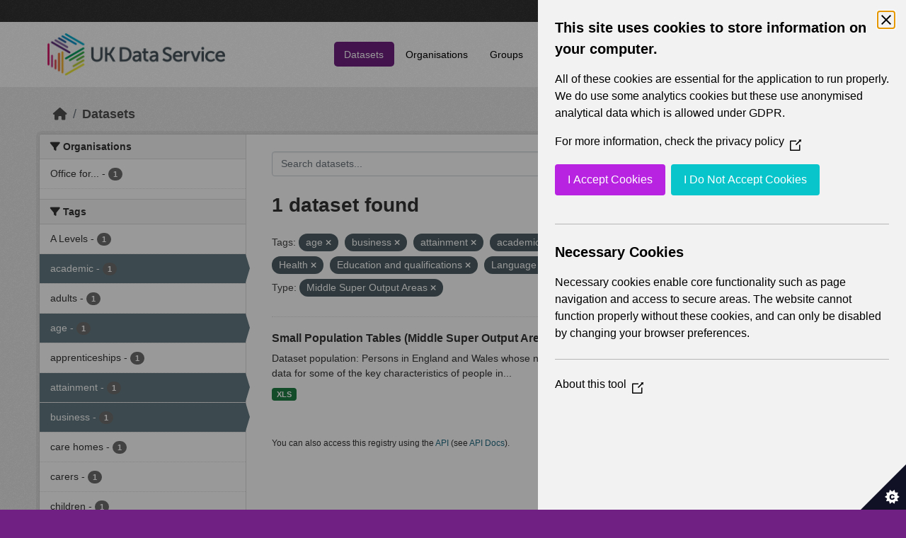

--- FILE ---
content_type: text/html; charset=utf-8
request_url: https://statistics.ukdataservice.ac.uk/dataset/?tags=age&tags=business&tags=attainment&vocab_Topics=Health&vocab_Topics=Education+and+qualifications&vocab_Topics=Language&vocab_Topics=Identity&vocab_Topics=Labour+market&vocab_Topics=Demography&vocab_Area_type=Middle+Super+Output+Areas&tags=academic
body_size: 5598
content:
<!DOCTYPE html>
<!--[if IE 9]> <html lang="en_GB" class="ie9"> <![endif]-->
<!--[if gt IE 8]><!--> <html lang="en_GB"  > <!--<![endif]-->
  <head>
    <meta charset="utf-8" />
      <meta name="csrf_field_name" content="_csrf_token" />
      <meta name="_csrf_token" content="IjA3NjYzYTQ4ZDRjNWYwYjkwM2YyZDE5OGMxOTc0YzQwODMzZTQ2NTUi.aXeOxA.gQkQRlBD8nVDsjjjfugil2Z4V2s" />

      <meta name="generator" content="ckan 2.11.2" />
      <meta name="viewport" content="width=device-width, initial-scale=1.0">
    <title>Dataset - UK Data Service CKAN</title>

    
    
    <link rel="shortcut icon" href="/base/images/ckan.ico" />
    
    
        <link rel="alternate" type="text/n3" href="https://statistics.ukdataservice.ac.uk/catalog.n3"/>
        <link rel="alternate" type="text/turtle" href="https://statistics.ukdataservice.ac.uk/catalog.ttl"/>
        <link rel="alternate" type="application/rdf+xml" href="https://statistics.ukdataservice.ac.uk/catalog.xml"/>
        <link rel="alternate" type="application/ld+json" href="https://statistics.ukdataservice.ac.uk/catalog.jsonld"/>
    

    
    
  
      
      
      
    

  

    
    


    
    

    


    
    <link href="/webassets/base/757e28ef_main.css" rel="stylesheet"/>
<link href="/webassets/leaflet/745de6ad-leaflet.css" rel="stylesheet"/>
<link href="/webassets/ckanext-geoview/f197a782_geo-resource-styles.css" rel="stylesheet"/>
<link href="/webassets/ckanext-harvest/c95a0af2_harvest_css.css" rel="stylesheet"/>
  <style>
        .account-masthead {
    background-color: #333333;
}
 
.homepage .module-search .module-content {
  color: white;
  background-color: #702082;
}
 
.homepage .module-search .tags {
  background-color: #333333;
}
 
.masthead {
  margin-bottom: initial;
  padding: 10px 0;
  color: #fff;
  background: #ffffff url("../../base/images/bg.png");
}

.masthead .main-navbar ul.navbar-nav li a, 
.masthead .main-navbar ul.navbar-nav li a:focus, 
.masthead .main-navbar ul.navbar-nav li a:hover, 
.masthead .main-navbar ul.navbar-nav li.active a, 
.masthead .main-navbar ul.navbar-nav li.active a:hover, 
.masthead .main-navbar ul.navbar-nav li.active a:focus {
  color: #000;
  text-shadow: none;
}

.masthead .main-navbar ul.navbar-nav li a:hover,
.masthead .main-navbar ul.navbar-nav li a:focus,
.masthead .main-navbar ul.navbar-nav li.active a {
  background-color: #702082;
  color: #fff;
}
 
.site-footer,
body {
  background-color: #702082;
}

.site-footer .list-unstyled {
  color: #CCDEE3;
}
      </style>
    
  <link rel="stylesheet" href="/bg-9.css" /> 

    

  </head>

  
  <body data-site-root="https://statistics.ukdataservice.ac.uk/" data-locale-root="https://statistics.ukdataservice.ac.uk/" >

    
    <div class="visually-hidden-focusable"><a href="#content">Skip to main content</a></div>
  

  
    


    
     
<div class="account-masthead">
  <div class="container">
     
    <nav class="account not-authed" aria-label="Account">
      <ul class="list-unstyled">
        
        <li><a href="/user/login">Log in</a></li>
         
      </ul>
    </nav>
     
  </div>
</div>

<header class="masthead">
  <div class="container">
      
    <nav class="navbar navbar-expand-lg navbar-light">
      <hgroup class="header-image navbar-left">

      
      
      <a class="logo" href="/">
        <img src="https://ukdataservice.ac.uk/app/themes/ukds/dist/images/ukds-logo-col-grey.png" alt="UK Data Service CKAN"
          title="UK Data Service CKAN" />
      </a>
      
      

       </hgroup>
      <button class="navbar-toggler" type="button" data-bs-toggle="collapse" data-bs-target="#main-navigation-toggle"
        aria-controls="main-navigation-toggle" aria-expanded="false" aria-label="Toggle navigation">
        <span class="fa fa-bars text-white"></span>
      </button>

      <div class="main-navbar collapse navbar-collapse" id="main-navigation-toggle">
        <ul class="navbar-nav ms-auto mb-2 mb-lg-0">
          
            
              
              

              <li class="active"><a href="/dataset/">Datasets</a></li><li><a href="/organization/">Organisations</a></li><li><a href="/group/">Groups</a></li><li><a href="/about">About</a></li><li><a href="/pages/accessibility-statement">Accessibility Statement</a></li>
            
          </ul>

      
      
          <form class="d-flex site-search" action="/dataset/" method="get">
              <label class="d-none" for="field-sitewide-search">Search Datasets...</label>
              <input id="field-sitewide-search" class="form-control me-2"  type="text" name="q" placeholder="Search" aria-label="Search datasets..."/>
              <button class="btn" type="submit" aria-label="Submit"><i class="fa fa-search"></i></button>
          </form>
      
      </div>
    </nav>
  </div>
</header>

    

    

  
    <div class="main">
      <div id="content" class="container">
        
          
            <div class="flash-messages">
              
                
              
            </div>
          

          
            <div class="toolbar" role="navigation" aria-label="Breadcrumb">
              
                
                  <ol class="breadcrumb">
                    
<li class="home"><a href="/" aria-label="Home"><i class="fa fa-home"></i><span> Home</span></a></li>
                    
  <li class="active"><a href="/dataset/">Datasets</a></li>

                  </ol>
                
              
            </div>
          

          <div class="row wrapper">
            
            
            

            
              <aside class="secondary col-md-3">
                
                
  <div class="filters">
    <div>
      
        

    
    
	
	    
		<section class="module module-narrow module-shallow">
		    
			<h2 class="module-heading">
			    <i class="fa fa-filter"></i>
			    Organisations
			</h2>
		    
		    



<nav aria-label="Organisations">
	<ul class="list-unstyled nav nav-simple nav-facet">
	
		
		
		
		
		<li class="nav-item">
		<a href="/dataset/?tags=age&amp;tags=business&amp;tags=attainment&amp;tags=academic&amp;vocab_Topics=Health&amp;vocab_Topics=Education+and+qualifications&amp;vocab_Topics=Language&amp;vocab_Topics=Identity&amp;vocab_Topics=Labour+market&amp;vocab_Topics=Demography&amp;vocab_Area_type=Middle+Super+Output+Areas&amp;organization=office-national-statistics-national-records-scotland-northern-ireland-statistics-and-research" title="Office for National Statistics; National Records of Scotland; Northern Ireland Statistics and Research Agency; UK Data Service. ">
			<span class="item-label">Office for...</span>
			<span class="hidden separator"> - </span>
			<span class="item-count badge">1</span>
		</a>
		</li>
	
	</ul>
</nav>

<p class="module-footer">
	
	
	
</p>



		</section>
	    
	
    

      
        

    
    
	
	    
		<section class="module module-narrow module-shallow">
		    
			<h2 class="module-heading">
			    <i class="fa fa-filter"></i>
			    Tags
			</h2>
		    
		    



<nav aria-label="Tags">
	<ul class="list-unstyled nav nav-simple nav-facet">
	
		
		
		
		
		<li class="nav-item">
		<a href="/dataset/?tags=age&amp;tags=business&amp;tags=attainment&amp;tags=academic&amp;vocab_Topics=Health&amp;vocab_Topics=Education+and+qualifications&amp;vocab_Topics=Language&amp;vocab_Topics=Identity&amp;vocab_Topics=Labour+market&amp;vocab_Topics=Demography&amp;vocab_Area_type=Middle+Super+Output+Areas&amp;tags=A+Levels" title="">
			<span class="item-label">A Levels</span>
			<span class="hidden separator"> - </span>
			<span class="item-count badge">1</span>
		</a>
		</li>
	
		
		
		
		
		<li class="nav-item active">
		<a href="/dataset/?tags=age&amp;tags=business&amp;tags=attainment&amp;vocab_Topics=Health&amp;vocab_Topics=Education+and+qualifications&amp;vocab_Topics=Language&amp;vocab_Topics=Identity&amp;vocab_Topics=Labour+market&amp;vocab_Topics=Demography&amp;vocab_Area_type=Middle+Super+Output+Areas" title="">
			<span class="item-label">academic</span>
			<span class="hidden separator"> - </span>
			<span class="item-count badge">1</span>
		</a>
		</li>
	
		
		
		
		
		<li class="nav-item">
		<a href="/dataset/?tags=age&amp;tags=business&amp;tags=attainment&amp;tags=academic&amp;vocab_Topics=Health&amp;vocab_Topics=Education+and+qualifications&amp;vocab_Topics=Language&amp;vocab_Topics=Identity&amp;vocab_Topics=Labour+market&amp;vocab_Topics=Demography&amp;vocab_Area_type=Middle+Super+Output+Areas&amp;tags=adults" title="">
			<span class="item-label">adults</span>
			<span class="hidden separator"> - </span>
			<span class="item-count badge">1</span>
		</a>
		</li>
	
		
		
		
		
		<li class="nav-item active">
		<a href="/dataset/?tags=business&amp;tags=attainment&amp;tags=academic&amp;vocab_Topics=Health&amp;vocab_Topics=Education+and+qualifications&amp;vocab_Topics=Language&amp;vocab_Topics=Identity&amp;vocab_Topics=Labour+market&amp;vocab_Topics=Demography&amp;vocab_Area_type=Middle+Super+Output+Areas" title="">
			<span class="item-label">age</span>
			<span class="hidden separator"> - </span>
			<span class="item-count badge">1</span>
		</a>
		</li>
	
		
		
		
		
		<li class="nav-item">
		<a href="/dataset/?tags=age&amp;tags=business&amp;tags=attainment&amp;tags=academic&amp;vocab_Topics=Health&amp;vocab_Topics=Education+and+qualifications&amp;vocab_Topics=Language&amp;vocab_Topics=Identity&amp;vocab_Topics=Labour+market&amp;vocab_Topics=Demography&amp;vocab_Area_type=Middle+Super+Output+Areas&amp;tags=apprenticeships" title="">
			<span class="item-label">apprenticeships</span>
			<span class="hidden separator"> - </span>
			<span class="item-count badge">1</span>
		</a>
		</li>
	
		
		
		
		
		<li class="nav-item active">
		<a href="/dataset/?tags=age&amp;tags=business&amp;tags=academic&amp;vocab_Topics=Health&amp;vocab_Topics=Education+and+qualifications&amp;vocab_Topics=Language&amp;vocab_Topics=Identity&amp;vocab_Topics=Labour+market&amp;vocab_Topics=Demography&amp;vocab_Area_type=Middle+Super+Output+Areas" title="">
			<span class="item-label">attainment</span>
			<span class="hidden separator"> - </span>
			<span class="item-count badge">1</span>
		</a>
		</li>
	
		
		
		
		
		<li class="nav-item active">
		<a href="/dataset/?tags=age&amp;tags=attainment&amp;tags=academic&amp;vocab_Topics=Health&amp;vocab_Topics=Education+and+qualifications&amp;vocab_Topics=Language&amp;vocab_Topics=Identity&amp;vocab_Topics=Labour+market&amp;vocab_Topics=Demography&amp;vocab_Area_type=Middle+Super+Output+Areas" title="">
			<span class="item-label">business</span>
			<span class="hidden separator"> - </span>
			<span class="item-count badge">1</span>
		</a>
		</li>
	
		
		
		
		
		<li class="nav-item">
		<a href="/dataset/?tags=age&amp;tags=business&amp;tags=attainment&amp;tags=academic&amp;vocab_Topics=Health&amp;vocab_Topics=Education+and+qualifications&amp;vocab_Topics=Language&amp;vocab_Topics=Identity&amp;vocab_Topics=Labour+market&amp;vocab_Topics=Demography&amp;vocab_Area_type=Middle+Super+Output+Areas&amp;tags=care+homes" title="">
			<span class="item-label">care homes</span>
			<span class="hidden separator"> - </span>
			<span class="item-count badge">1</span>
		</a>
		</li>
	
		
		
		
		
		<li class="nav-item">
		<a href="/dataset/?tags=age&amp;tags=business&amp;tags=attainment&amp;tags=academic&amp;vocab_Topics=Health&amp;vocab_Topics=Education+and+qualifications&amp;vocab_Topics=Language&amp;vocab_Topics=Identity&amp;vocab_Topics=Labour+market&amp;vocab_Topics=Demography&amp;vocab_Area_type=Middle+Super+Output+Areas&amp;tags=carers" title="">
			<span class="item-label">carers</span>
			<span class="hidden separator"> - </span>
			<span class="item-count badge">1</span>
		</a>
		</li>
	
		
		
		
		
		<li class="nav-item">
		<a href="/dataset/?tags=age&amp;tags=business&amp;tags=attainment&amp;tags=academic&amp;vocab_Topics=Health&amp;vocab_Topics=Education+and+qualifications&amp;vocab_Topics=Language&amp;vocab_Topics=Identity&amp;vocab_Topics=Labour+market&amp;vocab_Topics=Demography&amp;vocab_Area_type=Middle+Super+Output+Areas&amp;tags=children" title="">
			<span class="item-label">children</span>
			<span class="hidden separator"> - </span>
			<span class="item-count badge">1</span>
		</a>
		</li>
	
	</ul>
</nav>

<p class="module-footer">
	
	
		<a href="/dataset/?tags=age&amp;tags=business&amp;tags=attainment&amp;tags=academic&amp;vocab_Topics=Health&amp;vocab_Topics=Education+and+qualifications&amp;vocab_Topics=Language&amp;vocab_Topics=Identity&amp;vocab_Topics=Labour+market&amp;vocab_Topics=Demography&amp;vocab_Area_type=Middle+Super+Output+Areas&amp;_tags_limit=0" class="read-more">Show More Tags</a>
	
	
</p>



		</section>
	    
	
    

      
        

    
    
	
	    
		<section class="module module-narrow module-shallow">
		    
			<h2 class="module-heading">
			    <i class="fa fa-filter"></i>
			    Formats
			</h2>
		    
		    



<nav aria-label="Formats">
	<ul class="list-unstyled nav nav-simple nav-facet">
	
		
		
		
		
		<li class="nav-item">
		<a href="/dataset/?tags=age&amp;tags=business&amp;tags=attainment&amp;tags=academic&amp;vocab_Topics=Health&amp;vocab_Topics=Education+and+qualifications&amp;vocab_Topics=Language&amp;vocab_Topics=Identity&amp;vocab_Topics=Labour+market&amp;vocab_Topics=Demography&amp;vocab_Area_type=Middle+Super+Output+Areas&amp;res_format=XLS" title="">
			<span class="item-label">XLS</span>
			<span class="hidden separator"> - </span>
			<span class="item-count badge">1</span>
		</a>
		</li>
	
	</ul>
</nav>

<p class="module-footer">
	
	
	
</p>



		</section>
	    
	
    

      
        

    
    
	
	    
		<section class="module module-narrow module-shallow">
		    
			<h2 class="module-heading">
			    <i class="fa fa-filter"></i>
			    Licenses
			</h2>
		    
		    



<nav aria-label="Licenses">
	<ul class="list-unstyled nav nav-simple nav-facet">
	
		
		
		
		
		<li class="nav-item">
		<a href="/dataset/?tags=age&amp;tags=business&amp;tags=attainment&amp;tags=academic&amp;vocab_Topics=Health&amp;vocab_Topics=Education+and+qualifications&amp;vocab_Topics=Language&amp;vocab_Topics=Identity&amp;vocab_Topics=Labour+market&amp;vocab_Topics=Demography&amp;vocab_Area_type=Middle+Super+Output+Areas&amp;license_id=uk-ogl" title="UK Open Government Licence (OGL)">
			<span class="item-label">UK Open Government...</span>
			<span class="hidden separator"> - </span>
			<span class="item-count badge">1</span>
		</a>
		</li>
	
	</ul>
</nav>

<p class="module-footer">
	
	
	
</p>



		</section>
	    
	
    

      
        

    
    
	
	    
		<section class="module module-narrow module-shallow">
		    
			<h2 class="module-heading">
			    <i class="fa fa-filter"></i>
			    Year
			</h2>
		    
		    



<nav aria-label="Year">
	<ul class="list-unstyled nav nav-simple nav-facet">
	
		
		
		
		
		<li class="nav-item">
		<a href="/dataset/?tags=age&amp;tags=business&amp;tags=attainment&amp;tags=academic&amp;vocab_Topics=Health&amp;vocab_Topics=Education+and+qualifications&amp;vocab_Topics=Language&amp;vocab_Topics=Identity&amp;vocab_Topics=Labour+market&amp;vocab_Topics=Demography&amp;vocab_Area_type=Middle+Super+Output+Areas&amp;vocab_Year=2011" title="">
			<span class="item-label">2011</span>
			<span class="hidden separator"> - </span>
			<span class="item-count badge">1</span>
		</a>
		</li>
	
	</ul>
</nav>

<p class="module-footer">
	
	
	
</p>



		</section>
	    
	
    

      
        

    
    
	
	    
		<section class="module module-narrow module-shallow">
		    
			<h2 class="module-heading">
			    <i class="fa fa-filter"></i>
			    Topics
			</h2>
		    
		    



<nav aria-label="Topics">
	<ul class="list-unstyled nav nav-simple nav-facet">
	
		
		
		
		
		<li class="nav-item active">
		<a href="/dataset/?tags=age&amp;tags=business&amp;tags=attainment&amp;tags=academic&amp;vocab_Topics=Health&amp;vocab_Topics=Education+and+qualifications&amp;vocab_Topics=Language&amp;vocab_Topics=Identity&amp;vocab_Topics=Labour+market&amp;vocab_Area_type=Middle+Super+Output+Areas" title="">
			<span class="item-label">Demography</span>
			<span class="hidden separator"> - </span>
			<span class="item-count badge">1</span>
		</a>
		</li>
	
		
		
		
		
		<li class="nav-item active">
		<a href="/dataset/?tags=age&amp;tags=business&amp;tags=attainment&amp;tags=academic&amp;vocab_Topics=Health&amp;vocab_Topics=Language&amp;vocab_Topics=Identity&amp;vocab_Topics=Labour+market&amp;vocab_Topics=Demography&amp;vocab_Area_type=Middle+Super+Output+Areas" title="Education and qualifications">
			<span class="item-label">Education and...</span>
			<span class="hidden separator"> - </span>
			<span class="item-count badge">1</span>
		</a>
		</li>
	
		
		
		
		
		<li class="nav-item active">
		<a href="/dataset/?tags=age&amp;tags=business&amp;tags=attainment&amp;tags=academic&amp;vocab_Topics=Education+and+qualifications&amp;vocab_Topics=Language&amp;vocab_Topics=Identity&amp;vocab_Topics=Labour+market&amp;vocab_Topics=Demography&amp;vocab_Area_type=Middle+Super+Output+Areas" title="">
			<span class="item-label">Health</span>
			<span class="hidden separator"> - </span>
			<span class="item-count badge">1</span>
		</a>
		</li>
	
		
		
		
		
		<li class="nav-item active">
		<a href="/dataset/?tags=age&amp;tags=business&amp;tags=attainment&amp;tags=academic&amp;vocab_Topics=Health&amp;vocab_Topics=Education+and+qualifications&amp;vocab_Topics=Language&amp;vocab_Topics=Labour+market&amp;vocab_Topics=Demography&amp;vocab_Area_type=Middle+Super+Output+Areas" title="">
			<span class="item-label">Identity</span>
			<span class="hidden separator"> - </span>
			<span class="item-count badge">1</span>
		</a>
		</li>
	
		
		
		
		
		<li class="nav-item active">
		<a href="/dataset/?tags=age&amp;tags=business&amp;tags=attainment&amp;tags=academic&amp;vocab_Topics=Health&amp;vocab_Topics=Education+and+qualifications&amp;vocab_Topics=Language&amp;vocab_Topics=Identity&amp;vocab_Topics=Demography&amp;vocab_Area_type=Middle+Super+Output+Areas" title="">
			<span class="item-label">Labour market</span>
			<span class="hidden separator"> - </span>
			<span class="item-count badge">1</span>
		</a>
		</li>
	
		
		
		
		
		<li class="nav-item active">
		<a href="/dataset/?tags=age&amp;tags=business&amp;tags=attainment&amp;tags=academic&amp;vocab_Topics=Health&amp;vocab_Topics=Education+and+qualifications&amp;vocab_Topics=Identity&amp;vocab_Topics=Labour+market&amp;vocab_Topics=Demography&amp;vocab_Area_type=Middle+Super+Output+Areas" title="">
			<span class="item-label">Language</span>
			<span class="hidden separator"> - </span>
			<span class="item-count badge">1</span>
		</a>
		</li>
	
		
		
		
		
		<li class="nav-item">
		<a href="/dataset/?tags=age&amp;tags=business&amp;tags=attainment&amp;tags=academic&amp;vocab_Topics=Health&amp;vocab_Topics=Education+and+qualifications&amp;vocab_Topics=Language&amp;vocab_Topics=Identity&amp;vocab_Topics=Labour+market&amp;vocab_Topics=Demography&amp;vocab_Area_type=Middle+Super+Output+Areas&amp;vocab_Topics=Transport" title="">
			<span class="item-label">Transport</span>
			<span class="hidden separator"> - </span>
			<span class="item-count badge">1</span>
		</a>
		</li>
	
		
		
		
		
		<li class="nav-item">
		<a href="/dataset/?tags=age&amp;tags=business&amp;tags=attainment&amp;tags=academic&amp;vocab_Topics=Health&amp;vocab_Topics=Education+and+qualifications&amp;vocab_Topics=Language&amp;vocab_Topics=Identity&amp;vocab_Topics=Labour+market&amp;vocab_Topics=Demography&amp;vocab_Area_type=Middle+Super+Output+Areas&amp;vocab_Topics=Travel+to+work+or+study" title="">
			<span class="item-label">Travel to work or study</span>
			<span class="hidden separator"> - </span>
			<span class="item-count badge">1</span>
		</a>
		</li>
	
	</ul>
</nav>

<p class="module-footer">
	
	
	
</p>



		</section>
	    
	
    

      
        

    
    
	
	    
		<section class="module module-narrow module-shallow">
		    
			<h2 class="module-heading">
			    <i class="fa fa-filter"></i>
			    Unit
			</h2>
		    
		    



<nav aria-label="Unit">
	<ul class="list-unstyled nav nav-simple nav-facet">
	
		
		
		
		
		<li class="nav-item">
		<a href="/dataset/?tags=age&amp;tags=business&amp;tags=attainment&amp;tags=academic&amp;vocab_Topics=Health&amp;vocab_Topics=Education+and+qualifications&amp;vocab_Topics=Language&amp;vocab_Topics=Identity&amp;vocab_Topics=Labour+market&amp;vocab_Topics=Demography&amp;vocab_Area_type=Middle+Super+Output+Areas&amp;vocab_Unit=Persons" title="">
			<span class="item-label">Persons</span>
			<span class="hidden separator"> - </span>
			<span class="item-count badge">1</span>
		</a>
		</li>
	
	</ul>
</nav>

<p class="module-footer">
	
	
	
</p>



		</section>
	    
	
    

      
        

    
    
	
	    
		<section class="module module-narrow module-shallow">
		    
			<h2 class="module-heading">
			    <i class="fa fa-filter"></i>
			    Area Type
			</h2>
		    
		    



<nav aria-label="Area Type">
	<ul class="list-unstyled nav nav-simple nav-facet">
	
		
		
		
		
		<li class="nav-item">
		<a href="/dataset/?tags=age&amp;tags=business&amp;tags=attainment&amp;tags=academic&amp;vocab_Topics=Health&amp;vocab_Topics=Education+and+qualifications&amp;vocab_Topics=Language&amp;vocab_Topics=Identity&amp;vocab_Topics=Labour+market&amp;vocab_Topics=Demography&amp;vocab_Area_type=Middle+Super+Output+Areas&amp;vocab_Area_type=Countries" title="">
			<span class="item-label">Countries</span>
			<span class="hidden separator"> - </span>
			<span class="item-count badge">1</span>
		</a>
		</li>
	
		
		
		
		
		<li class="nav-item">
		<a href="/dataset/?tags=age&amp;tags=business&amp;tags=attainment&amp;tags=academic&amp;vocab_Topics=Health&amp;vocab_Topics=Education+and+qualifications&amp;vocab_Topics=Language&amp;vocab_Topics=Identity&amp;vocab_Topics=Labour+market&amp;vocab_Topics=Demography&amp;vocab_Area_type=Middle+Super+Output+Areas&amp;vocab_Area_type=Local+Authorities" title="">
			<span class="item-label">Local Authorities</span>
			<span class="hidden separator"> - </span>
			<span class="item-count badge">1</span>
		</a>
		</li>
	
		
		
		
		
		<li class="nav-item active">
		<a href="/dataset/?tags=age&amp;tags=business&amp;tags=attainment&amp;tags=academic&amp;vocab_Topics=Health&amp;vocab_Topics=Education+and+qualifications&amp;vocab_Topics=Language&amp;vocab_Topics=Identity&amp;vocab_Topics=Labour+market&amp;vocab_Topics=Demography" title="">
			<span class="item-label">Middle Super Output Areas</span>
			<span class="hidden separator"> - </span>
			<span class="item-count badge">1</span>
		</a>
		</li>
	
	</ul>
</nav>

<p class="module-footer">
	
	
	
</p>



		</section>
	    
	
    

      
    </div>
    <a class="close no-text hide-filters"><i class="fa fa-times-circle"></i><span class="text">close</span></a>
  </div>

              </aside>
            

            
              <div class="primary col-md-9 col-xs-12" role="main">
                
                
  <section class="module">
    <div class="module-content">
      
        
      
      
        
        
        







<form id="dataset-search-form" class="search-form" method="get" data-module="select-switch">

  
    <div class="input-group search-input-group">
      <input aria-label="Search datasets..." id="field-giant-search" type="text" class="form-control input-lg" name="q" value="" autocomplete="off" placeholder="Search datasets...">
      
      <span class="input-group-btn">
        <button class="btn btn-default btn-lg" type="submit" value="search" aria-label="Submit">
          <i class="fa fa-search"></i>
        </button>
      </span>
      
    </div>
  

  
    <span>






<input type="hidden" name="tags" value="age" />





<input type="hidden" name="tags" value="business" />





<input type="hidden" name="tags" value="attainment" />





<input type="hidden" name="tags" value="academic" />





<input type="hidden" name="vocab_Topics" value="Health" />





<input type="hidden" name="vocab_Topics" value="Education and qualifications" />





<input type="hidden" name="vocab_Topics" value="Language" />





<input type="hidden" name="vocab_Topics" value="Identity" />





<input type="hidden" name="vocab_Topics" value="Labour market" />





<input type="hidden" name="vocab_Topics" value="Demography" />





<input type="hidden" name="vocab_Area_type" value="Middle Super Output Areas" />



</span>
  

  
    
      <div class="form-group control-order-by">
        <label for="field-order-by">Order by</label>
        <select id="field-order-by" name="sort" class="form-control form-select">
          
            
              <option value="score desc, metadata_modified desc" selected="selected">Relevance</option>
            
          
            
              <option value="title_string asc">Name Ascending</option>
            
          
            
              <option value="title_string desc">Name Descending</option>
            
          
            
              <option value="metadata_modified desc">Last Modified</option>
            
          
        </select>
        
        <button class="btn btn-default js-hide" type="submit">Go</button>
        
      </div>
    
  

  
    <h1>
    
      

  
  
  
  

1 dataset found
    
    </h1>
  

  
    
      <p class="filter-list">
        
          
          <span class="facet">Tags:</span>
          
            <span class="filtered pill">age
              <a href="/dataset/?tags=business&amp;tags=attainment&amp;tags=academic&amp;vocab_Topics=Health&amp;vocab_Topics=Education+and+qualifications&amp;vocab_Topics=Language&amp;vocab_Topics=Identity&amp;vocab_Topics=Labour+market&amp;vocab_Topics=Demography&amp;vocab_Area_type=Middle+Super+Output+Areas" class="remove" title="Remove"><i class="fa fa-times"></i></a>
            </span>
          
            <span class="filtered pill">business
              <a href="/dataset/?tags=age&amp;tags=attainment&amp;tags=academic&amp;vocab_Topics=Health&amp;vocab_Topics=Education+and+qualifications&amp;vocab_Topics=Language&amp;vocab_Topics=Identity&amp;vocab_Topics=Labour+market&amp;vocab_Topics=Demography&amp;vocab_Area_type=Middle+Super+Output+Areas" class="remove" title="Remove"><i class="fa fa-times"></i></a>
            </span>
          
            <span class="filtered pill">attainment
              <a href="/dataset/?tags=age&amp;tags=business&amp;tags=academic&amp;vocab_Topics=Health&amp;vocab_Topics=Education+and+qualifications&amp;vocab_Topics=Language&amp;vocab_Topics=Identity&amp;vocab_Topics=Labour+market&amp;vocab_Topics=Demography&amp;vocab_Area_type=Middle+Super+Output+Areas" class="remove" title="Remove"><i class="fa fa-times"></i></a>
            </span>
          
            <span class="filtered pill">academic
              <a href="/dataset/?tags=age&amp;tags=business&amp;tags=attainment&amp;vocab_Topics=Health&amp;vocab_Topics=Education+and+qualifications&amp;vocab_Topics=Language&amp;vocab_Topics=Identity&amp;vocab_Topics=Labour+market&amp;vocab_Topics=Demography&amp;vocab_Area_type=Middle+Super+Output+Areas" class="remove" title="Remove"><i class="fa fa-times"></i></a>
            </span>
          
        
          
          <span class="facet">Topics:</span>
          
            <span class="filtered pill">Health
              <a href="/dataset/?tags=age&amp;tags=business&amp;tags=attainment&amp;tags=academic&amp;vocab_Topics=Education+and+qualifications&amp;vocab_Topics=Language&amp;vocab_Topics=Identity&amp;vocab_Topics=Labour+market&amp;vocab_Topics=Demography&amp;vocab_Area_type=Middle+Super+Output+Areas" class="remove" title="Remove"><i class="fa fa-times"></i></a>
            </span>
          
            <span class="filtered pill">Education and qualifications
              <a href="/dataset/?tags=age&amp;tags=business&amp;tags=attainment&amp;tags=academic&amp;vocab_Topics=Health&amp;vocab_Topics=Language&amp;vocab_Topics=Identity&amp;vocab_Topics=Labour+market&amp;vocab_Topics=Demography&amp;vocab_Area_type=Middle+Super+Output+Areas" class="remove" title="Remove"><i class="fa fa-times"></i></a>
            </span>
          
            <span class="filtered pill">Language
              <a href="/dataset/?tags=age&amp;tags=business&amp;tags=attainment&amp;tags=academic&amp;vocab_Topics=Health&amp;vocab_Topics=Education+and+qualifications&amp;vocab_Topics=Identity&amp;vocab_Topics=Labour+market&amp;vocab_Topics=Demography&amp;vocab_Area_type=Middle+Super+Output+Areas" class="remove" title="Remove"><i class="fa fa-times"></i></a>
            </span>
          
            <span class="filtered pill">Identity
              <a href="/dataset/?tags=age&amp;tags=business&amp;tags=attainment&amp;tags=academic&amp;vocab_Topics=Health&amp;vocab_Topics=Education+and+qualifications&amp;vocab_Topics=Language&amp;vocab_Topics=Labour+market&amp;vocab_Topics=Demography&amp;vocab_Area_type=Middle+Super+Output+Areas" class="remove" title="Remove"><i class="fa fa-times"></i></a>
            </span>
          
            <span class="filtered pill">Labour market
              <a href="/dataset/?tags=age&amp;tags=business&amp;tags=attainment&amp;tags=academic&amp;vocab_Topics=Health&amp;vocab_Topics=Education+and+qualifications&amp;vocab_Topics=Language&amp;vocab_Topics=Identity&amp;vocab_Topics=Demography&amp;vocab_Area_type=Middle+Super+Output+Areas" class="remove" title="Remove"><i class="fa fa-times"></i></a>
            </span>
          
            <span class="filtered pill">Demography
              <a href="/dataset/?tags=age&amp;tags=business&amp;tags=attainment&amp;tags=academic&amp;vocab_Topics=Health&amp;vocab_Topics=Education+and+qualifications&amp;vocab_Topics=Language&amp;vocab_Topics=Identity&amp;vocab_Topics=Labour+market&amp;vocab_Area_type=Middle+Super+Output+Areas" class="remove" title="Remove"><i class="fa fa-times"></i></a>
            </span>
          
        
          
          <span class="facet">Area Type:</span>
          
            <span class="filtered pill">Middle Super Output Areas
              <a href="/dataset/?tags=age&amp;tags=business&amp;tags=attainment&amp;tags=academic&amp;vocab_Topics=Health&amp;vocab_Topics=Education+and+qualifications&amp;vocab_Topics=Language&amp;vocab_Topics=Identity&amp;vocab_Topics=Labour+market&amp;vocab_Topics=Demography" class="remove" title="Remove"><i class="fa fa-times"></i></a>
            </span>
          
        
      </p>
      <a class="show-filters btn btn-default">Filter Results</a>
    
  

</form>




      
      
        

  
    <ul class="dataset-list list-unstyled">
    	
	      
	        




  <li class="dataset-item">
    
      <div class="dataset-content">
        
          <h2 class="dataset-heading">
            
              
            
            
    <a href="/dataset/small-population-tables-middle-super-output-areas-england-and-wales-detailed-cornish-tables" title="Small Population Tables (Middle Super Output Areas in England and Wales) - detailed Cornish tables">
      Small Population Tables (Middle Super Output Areas in England and Wales) -...
    </a>
            
            
              
            
          </h2>
        
        
          
            <div>Dataset population: Persons in England and Wales whose national identity is Cornish Small population tables provide census data for some of the key characteristics of people in...</div>
          
        
      </div>
      
        
          
            <ul class="dataset-resources list-unstyled">
              
                
                <li>
                  <a href="/dataset/small-population-tables-middle-super-output-areas-england-and-wales-detailed-cornish-tables" class="badge badge-default" data-format="xls">XLS</a>
                </li>
                
              
            </ul>
          
        
      
    
  </li>

	      
	    
    </ul>
  

      
    </div>

    
      
    
  </section>

  
    <section class="module">
      <div class="module-content">
        
          <small>
            
            
             You can also access this registry using the <a href="/api/3">API</a> (see <a href="http://docs.ckan.org/en/2.11/api/">API Docs</a>). 
          </small>
        
      </div>
    </section>
  

              </div>
            
          </div>
        
      </div>
    </div>
  
    <footer class="site-footer">
  <div class="container">
    
    <div class="row">
      <div class="col-md-8 footer-links">
        
          <ul class="list-unstyled">
            
              <li><h5>UK Data Service</h5><p>Funded by the Economic and Social Research Council (ESRC), the UK Data Service provides access to international, social, economic and population data.</p></li>
            
          </ul>
          <ul class="list-unstyled">
            
              
              <li><a href="http://docs.ckan.org/en/2.11/api/">CKAN API</a></li>
              <li><a href="http://www.ckan.org/">CKAN Association</a></li>
              <li><a href="http://www.opendefinition.org/okd/"><img src="/base/images/od_80x15_blue.png" alt="Open Data"></a></li>
            
          </ul>
        
      </div>
      <div class="col-md-4 attribution">
        
		<a href="https://esrc.ukri.org/" target="_blank">
			<img class="img-resonsive center-block" src="/base/images/esrc-logo.png" width="335" alt="ESRC Logo">
		</a>
          <p><strong>Powered by</strong> <a class="hide-text ckan-footer-logo" href="http://ckan.org">CKAN</a></p>
        
        
        
      </div>
    </div>
    
  </div>
</footer>
  
  
  
  
  
    

    
    <link href="/webassets/vendor/f3b8236b_select2.css" rel="stylesheet"/>
<link href="/webassets/vendor/53df638c_fontawesome.css" rel="stylesheet"/>
    <script src="/webassets/leaflet/d0f0aba7-leaflet.js" type="text/javascript"></script>
<script src="/webassets/matomo_webassets/e50cc28d-matomo.js" type="text/javascript"></script>
<script src="/webassets/cookie_webassets/5c1a3023-civic-banner.js" type="text/javascript"></script>
<script src="/webassets/vendor/240e5086_jquery.js" type="text/javascript"></script>
<script src="/webassets/vendor/5978e33d_vendor.js" type="text/javascript"></script>
<script src="/webassets/vendor/6d1ad7e6_bootstrap.js" type="text/javascript"></script>
<script src="/webassets/vendor/529a0eb7_htmx.js" type="text/javascript"></script>
<script src="/webassets/base/a65ea3a0_main.js" type="text/javascript"></script>
<script src="/webassets/base/b1def42f_ckan.js" type="text/javascript"></script>
  </body>
</html>